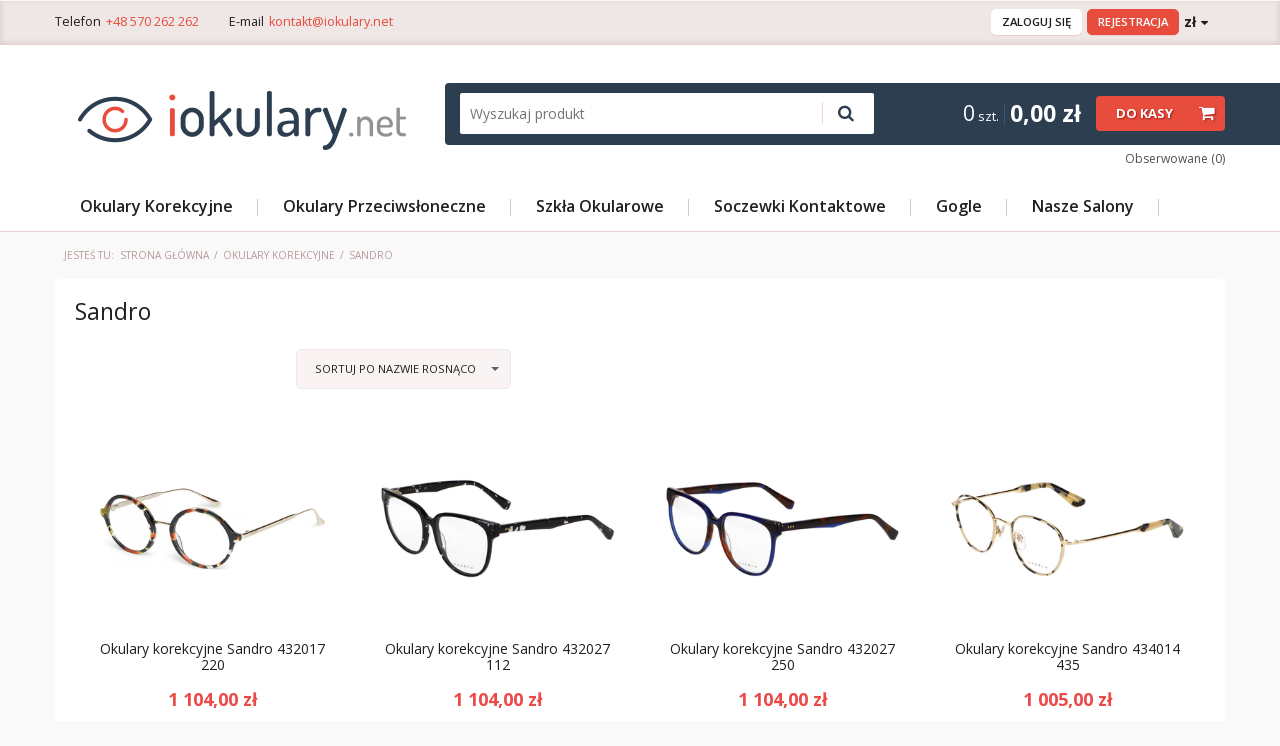

--- FILE ---
content_type: text/html; charset=utf-8
request_url: https://iokulary.net/pol_m_Okulary-Korekcyjne_Sandro-2924.html
body_size: 15712
content:
<!DOCTYPE html>
<html lang="pl" ><head><meta name='viewport' content='user-scalable=no, initial-scale = 1.0, maximum-scale = 1.0, width=device-width'/>  <link href='//fonts.googleapis.com/css?family=Open+Sans:300,400,600,700,800&subset=latin,latin-ext' rel='stylesheet' type='text/css'><meta http-equiv="Content-Type" content="text/html; charset=utf-8"><title>iokulary.net | Sklep iokulary.net</title><meta name="keywords" content="versace, prada, vogue, ray ban, giorgio armani, Dolce Gabbana, Solano, oakley, jaguar"><meta name="description" content="iokulary.net"><link rel="icon" href="/gfx/pol/favicon.ico"><link rel="stylesheet" type="text/css" href="/gfx/pol/style.css.gzip?r=1556097622"><script type="text/javascript" src="/gfx/pol/shop.js.gzip?r=1556097622"></script><meta name="robots" content="index,follow"><meta name="rating" content="general"><meta name="Author" content="Salony Optyczne Fras s.c. iokulary.net na bazie IdoSell (www.idosell.com/shop).">
<!-- Begin partytown html or js -->

<script>partytownConfig = ["gtm_web_worker_active"] </script><script>partytown = {
          lib: "/partytown/",
          resolveUrl: function (url, location, type) {
            if (url.pathname.includes("debug/bootstrap")) {
                  const proxyUrl = new URL(`${location?.origin}/proxy/${url.href}`);
                  return proxyUrl;
              }
            if (url.href.search("proxy") === -1 && type === "script" && url.href.includes("facebook")) {
                const proxyUrl = new URL(`${location?.origin}/proxy/${url.href}`);
                return proxyUrl;
            }
            return url;
          },
          forward: [["dataLayer.push", { preserveBehavior: true }] , ""],
        }; window?.partytownCallback?.();</script><script>const t={preserveBehavior:!1},e=e=>{if("string"==typeof e)return[e,t];const[n,r=t]=e;return[n,{...t,...r}]},n=Object.freeze((t=>{const e=new Set;let n=[];do{Object.getOwnPropertyNames(n).forEach((t=>{"function"==typeof n[t]&&e.add(t)}))}while((n=Object.getPrototypeOf(n))!==Object.prototype);return Array.from(e)})());!function(t,r,o,i,a,s,c,d,l,p,u=t,f){function h(){f||(f=1,"/"==(c=(s.lib||"/~partytown/")+(s.debug?"debug/":""))[0]&&(l=r.querySelectorAll('script[type="text/partytown"]'),i!=t?i.dispatchEvent(new CustomEvent("pt1",{detail:t})):(d=setTimeout(v,1e4),r.addEventListener("pt0",w),a?y(1):o.serviceWorker?o.serviceWorker.register(c+(s.swPath||"partytown-sw.js"),{scope:c}).then((function(t){t.active?y():t.installing&&t.installing.addEventListener("statechange",(function(t){"activated"==t.target.state&&y()}))}),console.error):v())))}function y(e){p=r.createElement(e?"script":"iframe"),t._pttab=Date.now(),e||(p.style.display="block",p.style.width="0",p.style.height="0",p.style.border="0",p.style.visibility="hidden",p.setAttribute("aria-hidden",!0)),p.src=c+"partytown-"+(e?"atomics.js?v=0.10.1":"sandbox-sw.html?"+t._pttab),r.querySelector(s.sandboxParent||"body").appendChild(p)}function v(n,o){for(w(),i==t&&(s.forward||[]).map((function(n){const[r]=e(n);delete t[r.split(".")[0]]})),n=0;n<l.length;n++)(o=r.createElement("script")).innerHTML=l[n].innerHTML,o.nonce=s.nonce,r.head.appendChild(o);p&&p.parentNode.removeChild(p)}function w(){clearTimeout(d)}s=t.partytown||{},i==t&&(s.forward||[]).map((function(r){const[o,{preserveBehavior:i}]=e(r);u=t,o.split(".").map((function(e,r,o){var a;u=u[o[r]]=r+1<o.length?u[o[r]]||(a=o[r+1],n.includes(a)?[]:{}):(()=>{let e=null;if(i){const{methodOrProperty:n,thisObject:r}=((t,e)=>{let n=t;for(let t=0;t<e.length-1;t+=1)n=n[e[t]];return{thisObject:n,methodOrProperty:e.length>0?n[e[e.length-1]]:void 0}})(t,o);"function"==typeof n&&(e=(...t)=>n.apply(r,...t))}return function(){let n;return e&&(n=e(arguments)),(t._ptf=t._ptf||[]).push(o,arguments),n}})()}))})),"complete"==r.readyState?h():(t.addEventListener("DOMContentLoaded",h),t.addEventListener("load",h))}(window,document,navigator,top,window.crossOriginIsolated);</script>

<!-- End partytown html or js -->

<!-- Begin LoginOptions html -->

<style>
#client_new_social .service_item[data-name="service_Apple"]:before, 
#cookie_login_social_more .service_item[data-name="service_Apple"]:before,
.oscop_contact .oscop_login__service[data-service="Apple"]:before {
    display: block;
    height: 2.6rem;
    content: url('/gfx/standards/apple.svg?r=1743165583');
}
.oscop_contact .oscop_login__service[data-service="Apple"]:before {
    height: auto;
    transform: scale(0.8);
}
#client_new_social .service_item[data-name="service_Apple"]:has(img.service_icon):before,
#cookie_login_social_more .service_item[data-name="service_Apple"]:has(img.service_icon):before,
.oscop_contact .oscop_login__service[data-service="Apple"]:has(img.service_icon):before {
    display: none;
}
</style>

<!-- End LoginOptions html -->

<!-- Open Graph -->
<meta property="og:type" content="website"><meta property="og:url" content="https://iokulary.net/pol_m_Okulary-Korekcyjne_Sandro-2924.html
"><meta property="og:title" content="iokulary.net | Sklep iokulary.net"><meta property="og:description" content="iokulary.net"><meta property="og:site_name" content="Salony Optyczne Fras s.c. iokulary.net"><meta property="og:locale" content="pl_PL"><meta property="og:image" content="https://iokulary.net/hpeciai/be656c45dc4b3e21175f11ee0963728f/pol_pl_Okulary-korekcyjne-Sandro-432017-220-89533_1.png"><meta property="og:image:width" content="450"><meta property="og:image:height" content="338">
<!-- End Open Graph -->

<link rel="canonical" href="https://iokulary.net/pol_m_Okulary-Korekcyjne_Sandro-2924.html" />

<link rel="stylesheet" type="text/css" href="/data/designs/6924_7/gfx/pol/custom.css.gzip?r=1594758391">
<!-- Begin additional html or js -->


<!--1|2|1-->
<style>
#paging_setting_top{clear: none;}
div.paging_setting {   clear: both;}
#projector_virtual{text-align:center;}
#projector_virtual > *{text-align:center;}
#projector_virtual > * > *{text-align:center; margin:0 auto;}

#ckdsclmrshtdwn{background:#5ac0f1 !important;}
</style>
<!--19|2|10-->
<meta name="google-site-verification" content="jLBytJUY-PXKhldWtf2PPcX8V8KLI6HvFWRM6UBv1dQ" />
<!--18|2|9| modified: 2025-02-13 23:41:13-->
<meta name="google-site-verification" content="G8B2ajLMq_Oc3S77Kc1IAhTCIbo5pSbwpfQUSWcu3KY" />
<meta name="google-site-verification" content="z021X7FLndv2f1Sh_ulBwUMfyx1LMU_8XaC0xiRdJXI" />
<!--15|2|7-->
<!-- Global site tag (gtag.js) - Google Ads: 1005071368 -->
<script async src="https://www.googletagmanager.com/gtag/js?id=AW-1005071368"></script>
<script>
  window.dataLayer = window.dataLayer || [];
  function gtag(){dataLayer.push(arguments);}
  gtag('js', new Date());

  gtag('config', 'AW-1005071368');
</script>
<!--52|2|30-->
<meta name="facebook-domain-verification" content="g2c9z7bxu6m52bboootoamrsrfepb9" />

<!-- End additional html or js -->
</head><body><div id="container" class="search_page
			
			container" itemscope="itemscope" itemtype="http://schema.org/WebPage"><div id="header_wrapper"><header class="clearfix "><script type="text/javascript" class="ajaxLoad">
    app_shop.vars.currency_format = "###,##0.00";
    app_shop.vars.currency_before_value = false;
    app_shop.vars.currency_space = true;
    app_shop.vars.symbol = "zł";
    app_shop.vars.id= "PLN";
    app_shop.vars.baseurl = "http://iokulary.net/";
    app_shop.vars.sslurl= "https://iokulary.net/";
    app_shop.vars.curr_url= "%2Fpol_m_Okulary-Korekcyjne_Sandro-2924.html";
      

    var currency_decimal_separator = ',';
    var currency_grouping_separator = ' ';

    
    app_shop.vars.blacklist_extension = ["exe","com","swf","js","php"];
    
    app_shop.vars.blacklist_mime = ["application/javascript","application/octet-stream","message/http","text/javascript","application/x-deb","application/x-javascript","application/x-shockwave-flash","application/x-msdownload"];
    
        app_shop.urls.contact = "/contact-pol.html";
    </script><div id="viewType" style="display:none"></div><div id="menu_settings" class=" "><div class="menu_settings_bar container"><div id="top_contact">Telefon<a href="tel:+48570262262">+48 570 262 262</a>E-mail<a href="mailto:kontakt@iokulary.net">kontakt@iokulary.net</a></div><div id="menu_additional"><a href="/login.php" title="">Zaloguj się</a><a href="/client-new.php?register" title="">Rejestracja
                                </a></div><div id="mobile_additional"><a href="/login.php" title="">Logowanie
                        </a><a rel="nofollow" href="/basketedit.php?mode=2" title="">Obserwowane (0)
                        </a></div><div class="open_trigger"><span class="hidden-phone flag_txt">zł</span><div class="menu_settings_wrapper visible-phone"><span class="menu_settings_bar"><span class="menu_settings_barlab">Waluta:</span><span class="menu_settings_barval">zł</span></span><span class="menu_settings_bar"><span class="menu_settings_barlab">Kraj dostawy:</span><span class="menu_settings_barval">Polska</span></span></div><i class="icon-caret-down"></i></div><form action="settings.php" method="post" role="form"><ul><li><div class="form-group"><label for="menu_settings_country">Kraj odbioru zamówienia </label><select class="form-control" name="country" id="menu_settings_country"><option value="1143020016">Austria</option><option value="1143020022">Belgia</option><option value="1143020033">Bułgaria</option><option value="1143020038">Chorwacja</option><option value="1143020041">Czechy</option><option value="1143020042">Dania</option><option value="1143020051">Estonia</option><option value="1143020056">Finlandia</option><option value="1143020057">Francja</option><option value="1143020062">Grecja</option><option value="1143020075">Hiszpania</option><option value="1143020076">Holandia</option><option value="1143020083">Irlandia</option><option value="1143020116">Litwa</option><option value="1143020118">Łotwa</option><option value="1143020117">Luksemburg</option><option value="1143020143">Niemcy</option><option selected value="1143020003">Polska</option><option value="1143020163">Portugalia</option><option value="1143020169">Rumunia</option><option value="1143020182">Słowacja</option><option value="1143020183">Słowenia</option><option value="1143020193">Szwecja</option><option value="1143020217">Węgry</option><option value="1143020220">Włochy</option></select></div><div class="form-group"><label for="menu_settings_curr">Ceny podane w: </label><select class="form-control" name="curr" id="menu_settings_curr"><option value="PLN" selected>zł</option><option value="EUR">EUR (1 zł = 0.2374EUR)
                                                        </option><option value="GBP">GBP (1 zł = 0.2058GBP)
                                                        </option><option value="RUB">₽ (1 zł = 21.692₽)
                                                        </option><option value="SEK">SEK (1 zł = 2.505SEK)
                                                        </option><option value="CZK">CZK (1 zł = 5.777CZK)
                                                        </option></select></div></li><li class="buttons"><button class="btn-small" type="submit">
                                Zastosuj zmiany
                            </button></li></ul></form></div></div><div id="logo" data-align="a#css" class="col-lg-4 col-md-3 col-sm-3 col-xs-12  align_row" data-bg="/data/gfx/mask/pol/top_2_big.jpg"><a href="/" target="_self"><img src="/data/gfx/mask/pol/logo_2_big.png" alt="" width="348" height="76"></a></div><form action="search.php" method="get" id="menu_search" class="col-md-5 col-xs-12"><div><input id="menu_search_text" type="text" name="text" class="catcomplete" placeholder="Wyszukaj produkt"></div><button type="submit"><i class="icon-search"></i></button><a href="/searching.php" title=""></a></form><script type="application/ld+json">
        {
          "@context": "http://schema.org",
          "@type": "WebSite",
          "url": "http://iokulary.net/",
          "potentialAction": {
            "@type": "SearchAction",
            "target": "http://iokulary.net/search.php?text={search_term_string}",
            "query-input": "required name=search_term_string"
          }
        }
        </script><div id="menu_basket" class="col-md-3 empty_bsket"><span class="hidden-phone">0<small> szt.</small></span><strong class="hidden-phone">0,00 zł</strong><a href="/basketedit.php?mode=1"><span class="hidden-phone">Do kasy</span></a><div><a class="wishes_link link" href="/basketedit.php?mode=2" rel="nofollow" title=""><span class="hidden-phone">Obserwowane (0)</span></a></div></div><div id="menu_categories" class="clearfix dl-menuwrapper"><ul id="mobile_menu"><li><a href="/categories.php" class="mobile_menu dl-trigger"><i class="icon-reorder"></i></a></li></ul><ul class="dl-menu"><li><a  href="/pol_m_Okulary-Korekcyjne-727.html" target="_self" title="Okulary Korekcyjne" >Okulary Korekcyjne</a><ul class="dl-submenu"><li><a href="/pol_m_Okulary-Korekcyjne_Damskie-732.html" class="level_2 toggle" target="_self">Damskie</a><ul class="dl-submenu"><li><a href="/pol_m_Okulary-Korekcyjne_Damskie_Alain-Mikli-2161.html" target="_self">Alain Mikli</a></li><li><a href="/pol_m_Okulary-Korekcyjne_Damskie_Armani-Exchange-2105.html" target="_self">Armani Exchange</a></li><li><a href="/pol_m_Okulary-Korekcyjne_Damskie_Anne-Marii-1795.html" target="_self">Anne Marii</a></li><li><a href="/pol_m_Okulary-Korekcyjne_Damskie_Arnette-1706.html" target="_self">Arnette</a></li><li><a href="/pol_m_Okulary-Korekcyjne_Damskie_Benetton-2668.html" target="_self">Benetton</a></li><li><a href="/pol_m_Okulary-Korekcyjne_Damskie_Bogner-2627.html" target="_self">Bogner</a></li><li><a href="/pol_m_Okulary-Korekcyjne_Damskie_Burberry-1617.html" target="_self">Burberry</a></li><li><a href="/pol_m_Okulary-Korekcyjne_Damskie_Carrera-782.html" target="_self">Carrera</a></li><li><a href="/pol_m_Okulary-Korekcyjne_Damskie_Coach-2587.html" target="_self">Coach </a></li><li><a href="/pol_m_Okulary-Korekcyjne_Damskie_Chloe-2146.html" target="_self">Chloé</a></li><li><a href="/pol_m_Okulary-Korekcyjne_Damskie_Dior-1531.html" target="_self">Dior</a></li><li><a href="/pol_m_Okulary-Korekcyjne_Damskie_Dolce-Gabbana-784.html" target="_self">Dolce & Gabbana</a></li><li><a href="/pol_m_Okulary-Korekcyjne_Damskie_Emporio-Armani-753.html" target="_self">Emporio Armani</a></li><li><a href="/pol_m_Okulary-Korekcyjne_Damskie_Fendi-2222.html" target="_self">Fendi</a></li><li><a href="/pol_m_Okulary-Korekcyjne_Damskie_Giorgio-Armani-969.html" target="_self">Giorgio Armani</a></li><li><a href="/pol_m_Okulary-Korekcyjne_Damskie_Jimmy-Choo-2368.html" target="_self">Jimmy Choo</a></li><li><a href="/pol_m_Okulary-Korekcyjne_Damskie_JOOP-972.html" target="_self">JOOP!</a></li><li><a href="/pol_m_Okulary-Korekcyjne_Damskie_Love-Moschino-2209.html" target="_self">Love Moschino</a></li><li><a href="/pol_m_Okulary-Korekcyjne_Damskie_Marc-Jacobs-977.html" target="_self">Marc Jacobs</a></li><li><a href="/pol_m_Okulary-Korekcyjne_Damskie_Max-Mara-978.html" target="_self">Max Mara</a></li><li><a href="/pol_m_Okulary-Korekcyjne_Damskie_Menrad-787.html" target="_self">Menrad</a></li><li><a href="/pol_m_Okulary-Korekcyjne_Damskie_Michael-Kors-1015.html" target="_self">Michael Kors</a></li><li><a href="/pol_m_Okulary-Korekcyjne_Damskie_Miu-Miu-1726.html" target="_self">Miu Miu</a></li><li><a href="/pol_m_Okulary-Korekcyjne_Damskie_Morgan-979.html" target="_self">Morgan</a></li><li><a href="/pol_m_Okulary-Korekcyjne_Damskie_Moschino-2075.html" target="_self">Moschino</a></li><li><a href="/pol_m_Okulary-Korekcyjne_Damskie_Oakley-974.html" target="_self">Oakley</a></li><li><a href="/pol_m_Okulary-Korekcyjne_Damskie_O-Rodenstock-Young-2005.html" target="_self">O Rodenstock Young</a></li><li><a href="/pol_m_Okulary-Korekcyjne_Damskie_Polaroid-1474.html" target="_self">Polaroid</a></li><li><a href="/pol_m_Okulary-Korekcyjne_Damskie_Porsche-Design-2055.html" target="_self">Porsche Design</a></li><li><a href="/pol_m_Okulary-Korekcyjne_Damskie_Persol-1425.html" target="_self">Persol</a></li><li><a href="/pol_m_Okulary-Korekcyjne_Damskie_Prada-750.html" target="_self">Prada</a></li><li><a href="/pol_m_Okulary-Korekcyjne_Damskie_Ralph-Lauren-1024.html" target="_self">Ralph Lauren</a></li><li><a href="/pol_m_Okulary-Korekcyjne_Damskie_Ralph-by-Ralph-Lauren-2187.html" target="_self">Ralph by Ralph Lauren</a></li><li><a href="/pol_m_Okulary-Korekcyjne_Damskie_Ray-Ban-747.html" target="_self">Ray Ban</a></li><li><a href="/pol_m_Okulary-Korekcyjne_Damskie_Rodenstock-2004.html" target="_self">Rodenstock</a></li><li><a href="/pol_m_Okulary-Korekcyjne_Damskie_Solano-751.html" target="_self">Solano</a></li><li><a href="/pol_m_Okulary-Korekcyjne_Damskie_Solano-Sport-Clip-On-1830.html" target="_self">Solano Sport Clip-On</a></li><li><a href="/pol_m_Okulary-Korekcyjne_Damskie_Versace-749.html" target="_self">Versace</a></li><li><a href="/pol_m_Okulary-Korekcyjne_Damskie_Vogue-748.html" target="_self">Vogue</a></li><li><a href="/pol_m_Okulary-Korekcyjne_Damskie_Steppers-1939.html" target="_self">Steppers</a></li><li><a href="/pol_m_Okulary-Korekcyjne_Damskie_Tommy-Hilfiger-1413.html" target="_self">Tommy Hilfiger</a></li><li><a href="/pol_m_Okulary-Korekcyjne_Damskie_Tory-Burch-2576.html" target="_self">Tory Burch</a></li><li><a href="/pol_m_Okulary-Korekcyjne_Damskie_Marc-by-Marc-Jacobs-1433.html" target="_self">Marc by Marc Jacobs</a></li><li><a href="/pol_m_Okulary-Korekcyjne_Damskie_Optimax-2516.html" target="_self">Optimax</a></li><li><a href="/pol_m_Okulary-Korekcyjne_Damskie_Jens-Hagen-2517.html" target="_self">Jens Hagen</a></li><li><a href="/pol_m_Okulary-Korekcyjne_Damskie_Sandro-2915.html" target="_self">Sandro</a></li><li><a href="/pol_m_Okulary-Korekcyjne_Damskie_Belutti-2959.html" target="_self">Belutti</a></li><li><a href="/pol_m_Okulary-Korekcyjne_Damskie_Scotch-Soda-3003.html" target="_self">Scotch & Soda</a></li><li><a href="/pol_m_Okulary-Korekcyjne_Damskie_Seventh-Street-3235.html" target="_self">Seventh Street</a></li><li><a href="/pol_m_Okulary-Korekcyjne_Damskie_Carolina-Herrera-3279.html" target="_self">Carolina Herrera</a></li><li><a href="/pol_m_Okulary-Korekcyjne_Damskie_Dsquared2-3367.html" target="_self">Dsquared2</a></li><li><a href="/pol_m_Okulary-Korekcyjne_Damskie_Fossil-3411.html" target="_self">Fossil</a></li><li><a href="/pol_m_Okulary-Korekcyjne_Damskie_Isabel-Marant-3455.html" target="_self">Isabel Marant</a></li><li><a href="/pol_m_Okulary-Korekcyjne_Damskie_Juicy-Couture-3499.html" target="_self">Juicy Couture</a></li><li><a href="/pol_m_Okulary-Korekcyjne_Damskie_Kate-Spade-3550.html" target="_self">Kate Spade</a></li><li><a href="/pol_m_Okulary-Korekcyjne_Damskie_Under-Armour-3682.html" target="_self">Under Armour</a></li><li><a href="/pol_m_Okulary-Korekcyjne_Damskie_BOSS-3730.html" target="_self">BOSS</a></li><li><a href="/pol_m_Okulary-Korekcyjne_Damskie_Hugo-3774.html" target="_self">Hugo</a></li><li><a href="/pol_m_Okulary-Korekcyjne_Damskie_Pierre-Cardin-3825.html" target="_self">Pierre Cardin</a></li><li><a href="/pol_m_Okulary-Korekcyjne_Damskie_Civetta-4004.html" target="_self">Civetta</a></li><li><a href="/pol_m_Okulary-Korekcyjne_Damskie_Gucci-5289.html" target="_self">Gucci</a></li><li><a href="/pol_m_Okulary-Korekcyjne_Damskie_Balenciaga-5323.html" target="_self">Balenciaga</a></li><li><a href="/pol_m_Okulary-Korekcyjne_Damskie_Bottega-Veneta-5367.html" target="_self">Bottega Veneta</a></li><li><a href="/pol_m_Okulary-Korekcyjne_Damskie_Saint-Laurent-5455.html" target="_self">Saint Laurent</a></li><li><a href="/pol_m_Okulary-Korekcyjne_Damskie_Swarovski-5485.html" target="_self">Swarovski</a></li></ul></li><li><a href="/pol_m_Okulary-Korekcyjne_Meskie-733.html" class="level_2 toggle" target="_self">Męskie</a><ul class="dl-submenu"><li><a href="/pol_m_Okulary-Korekcyjne_Meskie_Armani-Exchange-2106.html" target="_self">Armani Exchange</a></li><li><a href="/pol_m_Okulary-Korekcyjne_Meskie_Arnette-966.html" target="_self">Arnette</a></li><li><a href="/pol_m_Okulary-Korekcyjne_Meskie_Benetton-2669.html" target="_self">Benetton</a></li><li><a href="/pol_m_Okulary-Korekcyjne_Meskie_Burberry-1618.html" target="_self">Burberry</a></li><li><a href="/pol_m_Okulary-Korekcyjne_Meskie_Carrera-1378.html" target="_self">Carrera</a></li><li><a href="/pol_m_Okulary-Korekcyjne_Meskie_Coach-2610.html" target="_self">Coach </a></li><li><a href="/pol_m_Okulary-Korekcyjne_Meskie_Dolce-Gabbana-789.html" target="_self">Dolce & Gabbana</a></li><li><a href="/pol_m_Okulary-Korekcyjne_Meskie_Emporio-Armani-788.html" target="_self">Emporio Armani</a></li><li><a href="/pol_m_Okulary-Korekcyjne_Meskie_Fendi-2225.html" target="_self">Fendi</a></li><li><a href="/pol_m_Okulary-Korekcyjne_Meskie_Giorgio-Armani-970.html" target="_self">Giorgio Armani</a></li><li><a href="/pol_m_Okulary-Korekcyjne_Meskie_Jaguar-971.html" target="_self">Jaguar</a></li><li><a href="/pol_m_Okulary-Korekcyjne_Meskie_Levis-2392.html" target="_self">Levis</a></li><li><a href="/pol_m_Okulary-Korekcyjne_Meskie_Marc-Jacobs-2267.html" target="_self">Marc Jacobs</a></li><li><a href="/pol_m_Okulary-Korekcyjne_Meskie_Oakley-998.html" target="_self">Oakley</a></li><li><a href="/pol_m_Okulary-Korekcyjne_Meskie_O-Rodenstock-Young-2007.html" target="_self">O Rodenstock Young</a></li><li><a href="/pol_m_Okulary-Korekcyjne_Meskie_Polaroid-1471.html" target="_self">Polaroid</a></li><li><a href="/pol_m_Okulary-Korekcyjne_Meskie_Polo-Ralph-Lauren-1021.html" target="_self">Polo Ralph Lauren</a></li><li><a href="/pol_m_Okulary-Korekcyjne_Meskie_Persol-881.html" target="_self">Persol</a></li><li><a href="/pol_m_Okulary-Korekcyjne_Meskie_Porsche-Design-744.html" target="_self">Porsche Design</a></li><li><a href="/pol_m_Okulary-Korekcyjne_Meskie_Prada-962.html" target="_self">Prada</a></li><li><a href="/pol_m_Okulary-Korekcyjne_Meskie_Prada-Sport-874.html" target="_self">Prada Sport</a></li><li><a href="/pol_m_Okulary-Korekcyjne_Meskie_Ralph-Lauren-1018.html" target="_self">Ralph Lauren</a></li><li><a href="/pol_m_Okulary-Korekcyjne_Meskie_Ray-Ban-781.html" target="_self">Ray Ban</a></li><li><a href="/pol_m_Okulary-Korekcyjne_Meskie_Rodenstock-2006.html" target="_self">Rodenstock</a></li><li><a href="/pol_m_Okulary-Korekcyjne_Meskie_Solano-983.html" target="_self">Solano</a></li><li><a href="/pol_m_Okulary-Korekcyjne_Meskie_Solano-Sport-Clip-On-1820.html" target="_self">Solano Sport Clip-On</a></li><li><a href="/pol_m_Okulary-Korekcyjne_Meskie_Tommy-Hilfiger-1415.html" target="_self">Tommy Hilfiger</a></li><li><a href="/pol_m_Okulary-Korekcyjne_Meskie_Versace-986.html" target="_self">Versace</a></li><li><a href="/pol_m_Okulary-Korekcyjne_Meskie_Vogue-987.html" target="_self">Vogue</a></li><li><a href="/pol_m_Okulary-Korekcyjne_Meskie_Jens-Hagen-2521.html" target="_self">Jens Hagen</a></li><li><a href="/pol_m_Okulary-Korekcyjne_Meskie_Hackett-2715.html" target="_self">Hackett</a></li><li><a href="/pol_m_Okulary-Korekcyjne_Meskie_Belutti-2960.html" target="_self">Belutti</a></li><li><a href="/pol_m_Okulary-Korekcyjne_Meskie_Scotch-Soda-3004.html" target="_self">Scotch & Soda</a></li><li><a href="/pol_m_Okulary-Korekcyjne_Meskie_Seventh-Street-3236.html" target="_self">Seventh Street</a></li><li><a href="/pol_m_Okulary-Korekcyjne_Meskie_Dsquared2-3368.html" target="_self">Dsquared2</a></li><li><a href="/pol_m_Okulary-Korekcyjne_Meskie_Under-Armour-3683.html" target="_self">Under Armour</a></li><li><a href="/pol_m_Okulary-Korekcyjne_Meskie_BOSS-3731.html" target="_self">BOSS</a></li><li><a href="/pol_m_Okulary-Korekcyjne_Meskie_Hugo-3775.html" target="_self">Hugo</a></li><li><a href="/pol_m_Okulary-Korekcyjne_Meskie_Pierre-Cardin-3826.html" target="_self">Pierre Cardin</a></li><li><a href="/pol_m_Okulary-Korekcyjne_Meskie_Moiss-3961.html" target="_self">Moiss</a></li><li><a href="/pol_m_Okulary-Korekcyjne_Meskie_Civetta-4005.html" target="_self">Civetta</a></li><li><a href="/pol_m_Okulary-Korekcyjne_Meskie_David-Beckham-4401.html" target="_self">David Beckham</a></li><li><a href="/pol_m_Okulary-Korekcyjne_Meskie_Gucci-5290.html" target="_self">Gucci</a></li><li><a href="/pol_m_Okulary-Korekcyjne_Meskie_Bottega-Veneta-5368.html" target="_self">Bottega Veneta</a></li><li><a href="/pol_m_Okulary-Korekcyjne_Meskie_Saint-Laurent-5456.html" target="_self">Saint Laurent</a></li><li><a href="/pol_m_Okulary-Korekcyjne_Meskie_Miraflex-5544.html" target="_self">Miraflex</a></li><li><a href="/pol_m_Okulary-Korekcyjne_Meskie_Ferrari-Scuderia-5632.html" target="_self">Ferrari Scuderia</a></li><li><a href="/pol_m_Okulary-Korekcyjne_Meskie_Michael-Kors-6754.html" target="_self">Michael Kors</a></li></ul></li><li><a href="/pol_m_Okulary-Korekcyjne_Unisex-734.html" class="level_2 toggle" target="_self">Unisex</a><ul class="dl-submenu"><li><a href="/pol_m_Okulary-Korekcyjne_Unisex_Arnette-967.html" target="_self">Arnette</a></li><li><a href="/pol_m_Okulary-Korekcyjne_Unisex_Oakley-980.html" target="_self">Oakley</a></li><li><a href="/pol_m_Okulary-Korekcyjne_Unisex_Persol-1108.html" target="_self">Persol</a></li><li><a href="/pol_m_Okulary-Korekcyjne_Unisex_Polo-Ralph-Lauren-1789.html" target="_self">Polo Ralph Lauren</a></li><li><a href="/pol_m_Okulary-Korekcyjne_Unisex_Porsche-Design-758.html" target="_self">Porsche Design</a></li><li><a href="/pol_m_Okulary-Korekcyjne_Unisex_Ray-Ban-961.html" target="_self">Ray Ban</a></li><li><a href="/pol_m_Okulary-Korekcyjne_Unisex_Rodenstock-2008.html" target="_self">Rodenstock</a></li><li><a href="/pol_m_Okulary-Korekcyjne_Unisex_O-Rodenstock-Young-2009.html" target="_self">O Rodenstock Young</a></li><li><a href="/pol_m_Okulary-Korekcyjne_Unisex_Solano-884.html" target="_self">Solano</a></li><li><a href="/pol_m_Okulary-Korekcyjne_Unisex_Marc-by-Marc-Jacobs-1376.html" target="_self">Marc by Marc Jacobs</a></li><li><a href="/pol_m_Okulary-Korekcyjne_Unisex_Jens-Hagen-2525.html" target="_self">Jens Hagen</a></li><li><a href="/pol_m_Okulary-Korekcyjne_Unisex_Belutti-2961.html" target="_self">Belutti</a></li><li><a href="/pol_m_Okulary-Korekcyjne_Unisex_Under-Armour-3684.html" target="_self">Under Armour</a></li><li><a href="/pol_m_Okulary-Korekcyjne_Unisex_Vogue-3715.html" target="_self">Vogue</a></li><li><a href="/pol_m_Okulary-Korekcyjne_Unisex_Polaroid-3858.html" target="_self">Polaroid</a></li><li><a href="/pol_m_Okulary-Korekcyjne_Unisex_Civetta-4006.html" target="_self">Civetta</a></li></ul></li><li><a href="/pol_m_Okulary-Korekcyjne_Dla-Dzieci-735.html" class="level_2 toggle" target="_self">Dla Dzieci</a><ul class="dl-submenu"><li><a href="/pol_m_Okulary-Korekcyjne_Dla-Dzieci_Anne-Marii-2345.html" target="_self">Anne Marii</a></li><li><a href="/pol_m_Okulary-Korekcyjne_Dla-Dzieci_Carrera-2406.html" target="_self">Carrera</a></li><li><a href="/pol_m_Okulary-Korekcyjne_Dla-Dzieci_Ray-Ban-765.html" target="_self">Ray Ban</a></li><li><a href="/pol_m_Okulary-Korekcyjne_Dla-Dzieci_Solano-790.html" target="_self">Solano</a></li><li><a href="/pol_m_Okulary-Korekcyjne_Dla-Dzieci_Vogue-783.html" target="_self">Vogue</a></li><li><a href="/pol_m_Okulary-Korekcyjne_Dla-Dzieci_Polo-Ralph-Lauren-1785.html" target="_self">Polo Ralph Lauren</a></li><li><a href="/pol_m_Okulary-Korekcyjne_Dla-Dzieci_Cube-2528.html" target="_self">Cube</a></li><li><a href="/pol_m_Okulary-Korekcyjne_Dla-Dzieci_Belutti-2962.html" target="_self">Belutti</a></li><li><a href="/pol_m_Okulary-Korekcyjne_Dla-Dzieci_Seventh-Street-3238.html" target="_self">Seventh Street</a></li><li><a href="/pol_m_Okulary-Korekcyjne_Dla-Dzieci_Under-Armour-3685.html" target="_self">Under Armour</a></li><li><a href="/pol_m_Okulary-Korekcyjne_Dla-Dzieci_BOSS-3733.html" target="_self">BOSS</a></li><li><a href="/pol_m_Okulary-Korekcyjne_Dla-Dzieci_Miraflex-5546.html" target="_self">Miraflex</a></li></ul></li></ul></li><li><a  href="/pol_m_Okulary-Przeciwsloneczne-728.html" target="_self" title="Okulary Przeciwsłoneczne" >Okulary Przeciwsłoneczne</a><ul class="dl-submenu"><li><a href="/pol_m_Okulary-Przeciwsloneczne_Damskie-736.html" class="level_2 toggle" target="_self">Damskie</a><ul class="dl-submenu"><li><a href="/pol_m_Okulary-Przeciwsloneczne_Damskie_Armani-Exchange-2108.html" target="_self">Armani Exchange</a></li><li><a href="/pol_m_Okulary-Przeciwsloneczne_Damskie_Anne-Marii-1804.html" target="_self">Anne Marii</a></li><li><a href="/pol_m_Okulary-Przeciwsloneczne_Damskie_Bogner-2646.html" target="_self">Bogner</a></li><li><a href="/pol_m_Okulary-Przeciwsloneczne_Damskie_Carrera-1324.html" target="_self">Carrera</a></li><li><a href="/pol_m_Okulary-Przeciwsloneczne_Damskie_Coach-2599.html" target="_self">Coach </a></li><li><a href="/pol_m_Okulary-Przeciwsloneczne_Damskie_Chloe-1397.html" target="_self">Chloé </a></li><li><a href="/pol_m_Okulary-Przeciwsloneczne_Damskie_Dolce-Gabbana-878.html" target="_self">Dolce & Gabbana</a></li><li><a href="/pol_m_Okulary-Przeciwsloneczne_Damskie_Dior-1404.html" target="_self">Dior</a></li><li><a href="/pol_m_Okulary-Przeciwsloneczne_Damskie_Emporio-Armani-763.html" target="_self">Emporio Armani</a></li><li><a href="/pol_m_Okulary-Przeciwsloneczne_Damskie_Giorgio-Armani-764.html" target="_self">Giorgio Armani</a></li><li><a href="/pol_m_Okulary-Przeciwsloneczne_Damskie_Gucci-1500.html" target="_self">Gucci</a></li><li><a href="/pol_m_Okulary-Przeciwsloneczne_Damskie_Jimmy-Choo-2359.html" target="_self">Jimmy Choo</a></li><li><a href="/pol_m_Okulary-Przeciwsloneczne_Damskie_Marc-Jacobs-1036.html" target="_self">Marc Jacobs</a></li><li><a href="/pol_m_Okulary-Przeciwsloneczne_Damskie_Max-Mara-1408.html" target="_self">Max Mara</a></li><li><a href="/pol_m_Okulary-Przeciwsloneczne_Damskie_Michael-Kors-1033.html" target="_self">Michael Kors</a></li><li><a href="/pol_m_Okulary-Przeciwsloneczne_Damskie_Miu-Miu-1742.html" target="_self">Miu Miu</a></li><li><a href="/pol_m_Okulary-Przeciwsloneczne_Damskie_Love-Moschino-2276.html" target="_self">Love Moschino</a></li><li><a href="/pol_m_Okulary-Przeciwsloneczne_Damskie_Oakley-1027.html" target="_self">Oakley</a></li><li><a href="/pol_m_Okulary-Przeciwsloneczne_Damskie_Persol-1490.html" target="_self">Persol</a></li><li><a href="/pol_m_Okulary-Przeciwsloneczne_Damskie_Polaroid-876.html" target="_self">Polaroid</a></li><li><a href="/pol_m_Okulary-Przeciwsloneczne_Damskie_Polar-Vision-2453.html" target="_self">Polar Vision</a></li><li><a href="/pol_m_Okulary-Przeciwsloneczne_Damskie_Porsche-Design-1103.html" target="_self">Porsche Design</a></li><li><a href="/pol_m_Okulary-Przeciwsloneczne_Damskie_Prada-759.html" target="_self">Prada</a></li><li><a href="/pol_m_Okulary-Przeciwsloneczne_Damskie_Ralph-by-Ralph-Lauren-2189.html" target="_self">Ralph by Ralph Lauren</a></li><li><a href="/pol_m_Okulary-Przeciwsloneczne_Damskie_Ray-Ban-756.html" target="_self">Ray Ban</a></li><li><a href="/pol_m_Okulary-Przeciwsloneczne_Damskie_Versace-757.html" target="_self">Versace</a></li><li><a href="/pol_m_Okulary-Przeciwsloneczne_Damskie_Solano-755.html" target="_self">Solano</a></li><li><a href="/pol_m_Okulary-Przeciwsloneczne_Damskie_Solano-Sport-1417.html" target="_self">Solano Sport</a></li><li><a href="/pol_m_Okulary-Przeciwsloneczne_Damskie_Vogue-760.html" target="_self">Vogue</a></li><li><a href="/pol_m_Okulary-Przeciwsloneczne_Damskie_Moschino-2120.html" target="_self">Moschino</a></li><li><a href="/pol_m_Okulary-Przeciwsloneczne_Damskie_Sandro-2919.html" target="_self">Sandro</a></li><li><a href="/pol_m_Okulary-Przeciwsloneczne_Damskie_Belutti-2963.html" target="_self">Belutti</a></li><li><a href="/pol_m_Okulary-Przeciwsloneczne_Damskie_Carolina-Herrera-3283.html" target="_self">Carolina Herrera</a></li><li><a href="/pol_m_Okulary-Przeciwsloneczne_Damskie_Chiara-Ferragni-3327.html" target="_self">Chiara Ferragni</a></li><li><a href="/pol_m_Okulary-Przeciwsloneczne_Damskie_Dsquared2-3371.html" target="_self">Dsquared2</a></li><li><a href="/pol_m_Okulary-Przeciwsloneczne_Damskie_Fossil-3415.html" target="_self">Fossil</a></li><li><a href="/pol_m_Okulary-Przeciwsloneczne_Damskie_Isabel-Marant-3459.html" target="_self">Isabel Marant</a></li><li><a href="/pol_m_Okulary-Przeciwsloneczne_Damskie_Kate-Spade-3554.html" target="_self">Kate Spade</a></li><li><a href="/pol_m_Okulary-Przeciwsloneczne_Damskie_M-Missoni-3598.html" target="_self">M Missoni</a></li><li><a href="/pol_m_Okulary-Przeciwsloneczne_Damskie_Under-Armour-3686.html" target="_self">Under Armour</a></li><li><a href="/pol_m_Okulary-Przeciwsloneczne_Damskie_BOSS-3734.html" target="_self">BOSS</a></li><li><a href="/pol_m_Okulary-Przeciwsloneczne_Damskie_Hugo-3778.html" target="_self">Hugo</a></li><li><a href="/pol_m_Okulary-Przeciwsloneczne_Damskie_Fendal-4140.html" target="_self">Fendal</a></li><li><a href="/pol_m_Okulary-Przeciwsloneczne_Damskie_VOKA-Sunglasses-4184.html" target="_self">VOKA Sunglasses</a></li><li><a href="/pol_m_Okulary-Przeciwsloneczne_Damskie_Balenciaga-5327.html" target="_self">Balenciaga</a></li><li><a href="/pol_m_Okulary-Przeciwsloneczne_Damskie_Bottega-Veneta-5371.html" target="_self">Bottega Veneta</a></li><li><a href="/pol_m_Okulary-Przeciwsloneczne_Damskie_Chloe-5408.html" target="_self">Chloé</a></li><li><a href="/pol_m_Okulary-Przeciwsloneczne_Damskie_Saint-Laurent-5423.html" target="_self">Saint Laurent</a></li><li><a href="/pol_m_Okulary-Przeciwsloneczne_Damskie_Swarovski-5489.html" target="_self">Swarovski</a></li><li><a href="/pol_m_Okulary-Przeciwsloneczne_Damskie_Furla-6759.html" target="_self">Furla</a></li></ul></li><li><a href="/pol_m_Okulary-Przeciwsloneczne_Meskie-737.html" class="level_2 toggle" target="_self">Męskie</a><ul class="dl-submenu"><li><a href="/pol_m_Okulary-Przeciwsloneczne_Meskie_Armani-Exchange-2109.html" target="_self">Armani Exchange</a></li><li><a href="/pol_m_Okulary-Przeciwsloneczne_Meskie_Arnette-791.html" target="_self">Arnette</a></li><li><a href="/pol_m_Okulary-Przeciwsloneczne_Meskie_Burberry-1620.html" target="_self">Burberry</a></li><li><a href="/pol_m_Okulary-Przeciwsloneczne_Meskie_Carrera-1915.html" target="_self">Carrera</a></li><li><a href="/pol_m_Okulary-Przeciwsloneczne_Meskie_Dolce-Gabbana-879.html" target="_self">Dolce & Gabbana</a></li><li><a href="/pol_m_Okulary-Przeciwsloneczne_Meskie_Emporio-Armani-1008.html" target="_self">Emporio Armani</a></li><li><a href="/pol_m_Okulary-Przeciwsloneczne_Meskie_Fendi-2231.html" target="_self">Fendi</a></li><li><a href="/pol_m_Okulary-Przeciwsloneczne_Meskie_Giorgio-Armani-1047.html" target="_self">Giorgio Armani</a></li><li><a href="/pol_m_Okulary-Przeciwsloneczne_Meskie_Oakley-786.html" target="_self">Oakley</a></li><li><a href="/pol_m_Okulary-Przeciwsloneczne_Meskie_Persol-997.html" target="_self">Persol</a></li><li><a href="/pol_m_Okulary-Przeciwsloneczne_Meskie_Polaroid-877.html" target="_self">Polaroid</a></li><li><a href="/pol_m_Okulary-Przeciwsloneczne_Meskie_Polo-Ralph-Lauren-1045.html" target="_self">Polo Ralph Lauren</a></li><li><a href="/pol_m_Okulary-Przeciwsloneczne_Meskie_Porsche-Design-743.html" target="_self">Porsche Design</a></li><li><a href="/pol_m_Okulary-Przeciwsloneczne_Meskie_Prada-883.html" target="_self">Prada</a></li><li><a href="/pol_m_Okulary-Przeciwsloneczne_Meskie_Prada-Sport-1469.html" target="_self">Prada Sport</a></li><li><a href="/pol_m_Okulary-Przeciwsloneczne_Meskie_Ray-Ban-745.html" target="_self">Ray Ban</a></li><li><a href="/pol_m_Okulary-Przeciwsloneczne_Meskie_Solano-1001.html" target="_self">Solano</a></li><li><a href="/pol_m_Okulary-Przeciwsloneczne_Meskie_Solano-Sport-1418.html" target="_self">Solano Sport</a></li><li><a href="/pol_m_Okulary-Przeciwsloneczne_Meskie_Versace-1012.html" target="_self">Versace</a></li><li><a href="/pol_m_Okulary-Przeciwsloneczne_Meskie_Vogue-1013.html" target="_self">Vogue</a></li><li><a href="/pol_m_Okulary-Przeciwsloneczne_Meskie_Gucci-1499.html" target="_self">Gucci</a></li><li><a href="/pol_m_Okulary-Przeciwsloneczne_Meskie_Tommy-Hilfiger-1513.html" target="_self">Tommy Hilfiger</a></li><li><a href="/pol_m_Okulary-Przeciwsloneczne_Meskie_Polar-Vision-2511.html" target="_self">Polar Vision</a></li><li><a href="/pol_m_Okulary-Przeciwsloneczne_Meskie_Sandro-2920.html" target="_self">Sandro</a></li><li><a href="/pol_m_Okulary-Przeciwsloneczne_Meskie_Belutti-2964.html" target="_self">Belutti</a></li><li><a href="/pol_m_Okulary-Przeciwsloneczne_Meskie_Seventh-Street-3240.html" target="_self">Seventh Street</a></li><li><a href="/pol_m_Okulary-Przeciwsloneczne_Meskie_Dsquared2-3372.html" target="_self">Dsquared2</a></li><li><a href="/pol_m_Okulary-Przeciwsloneczne_Meskie_Under-Armour-3687.html" target="_self">Under Armour</a></li><li><a href="/pol_m_Okulary-Przeciwsloneczne_Meskie_BOSS-3735.html" target="_self">BOSS</a></li><li><a href="/pol_m_Okulary-Przeciwsloneczne_Meskie_Hugo-3779.html" target="_self">Hugo</a></li><li><a href="/pol_m_Okulary-Przeciwsloneczne_Meskie_Civetta-4009.html" target="_self">Civetta</a></li><li><a href="/pol_m_Okulary-Przeciwsloneczne_Meskie_Fendal-4141.html" target="_self">Fendal</a></li><li><a href="/pol_m_Okulary-Przeciwsloneczne_Meskie_VOKA-Sunglasses-4185.html" target="_self">VOKA Sunglasses</a></li><li><a href="/pol_m_Okulary-Przeciwsloneczne_Meskie_David-Beckham-4405.html" target="_self">David Beckham</a></li><li><a href="/pol_m_Okulary-Przeciwsloneczne_Meskie_Balenciaga-5328.html" target="_self">Balenciaga</a></li><li><a href="/pol_m_Okulary-Przeciwsloneczne_Meskie_Saint-Laurent-5424.html" target="_self">Saint Laurent</a></li></ul></li><li><a href="/pol_m_Okulary-Przeciwsloneczne_Unisex-738.html" class="level_2 toggle" target="_self">Unisex</a><ul class="dl-submenu"><li><a href="/pol_m_Okulary-Przeciwsloneczne_Unisex_Armani-Exchange-2110.html" target="_self">Armani Exchange</a></li><li><a href="/pol_m_Okulary-Przeciwsloneczne_Unisex_Oakley-1028.html" target="_self">Oakley</a></li><li><a href="/pol_m_Okulary-Przeciwsloneczne_Unisex_Persol-1691.html" target="_self">Persol</a></li><li><a href="/pol_m_Okulary-Przeciwsloneczne_Unisex_Polaroid-875.html" target="_self">Polaroid</a></li><li><a href="/pol_m_Okulary-Przeciwsloneczne_Unisex_Porsche-Design-1084.html" target="_self">Porsche Design</a></li><li><a href="/pol_m_Okulary-Przeciwsloneczne_Unisex_Ray-Ban-773.html" target="_self">Ray Ban</a></li><li><a href="/pol_m_Okulary-Przeciwsloneczne_Unisex_Solano-785.html" target="_self">Solano</a></li><li><a href="/pol_m_Okulary-Przeciwsloneczne_Unisex_Solano-Sport-1464.html" target="_self">Solano Sport</a></li><li><a href="/pol_m_Okulary-Przeciwsloneczne_Unisex_Carrera-1409.html" target="_self">Carrera</a></li><li><a href="/pol_m_Okulary-Przeciwsloneczne_Unisex_Emporio-Armani-1511.html" target="_self">Emporio Armani</a></li><li><a href="/pol_m_Okulary-Przeciwsloneczne_Unisex_Versace-1871.html" target="_self">Versace</a></li><li><a href="/pol_m_Okulary-Przeciwsloneczne_Unisex_Polar-Vision-2513.html" target="_self">Polar Vision</a></li><li><a href="/pol_m_Okulary-Przeciwsloneczne_Unisex_Belutti-2965.html" target="_self">Belutti</a></li><li><a href="/pol_m_Okulary-Przeciwsloneczne_Unisex_Dsquared2-3373.html" target="_self">Dsquared2</a></li><li><a href="/pol_m_Okulary-Przeciwsloneczne_Unisex_Under-Armour-3688.html" target="_self">Under Armour</a></li><li><a href="/pol_m_Okulary-Przeciwsloneczne_Unisex_Fendal-4142.html" target="_self">Fendal</a></li><li><a href="/pol_m_Okulary-Przeciwsloneczne_Unisex_VOKA-Sunglasses-4186.html" target="_self">VOKA Sunglasses</a></li><li><a href="/pol_m_Okulary-Przeciwsloneczne_Unisex_Balenciaga-5329.html" target="_self">Balenciaga</a></li></ul></li><li><a href="/pol_m_Okulary-Przeciwsloneczne_Dla-Dzieci-739.html" class="level_2 toggle" target="_self">Dla Dzieci</a><ul class="dl-submenu"><li><a href="/pol_m_Okulary-Przeciwsloneczne_Dla-Dzieci_Carrera-2409.html" target="_self">Carrera</a></li><li><a href="/pol_m_Okulary-Przeciwsloneczne_Dla-Dzieci_Ray-Ban-774.html" target="_self">Ray Ban</a></li><li><a href="/pol_m_Okulary-Przeciwsloneczne_Dla-Dzieci_Solano-1634.html" target="_self">Solano</a></li><li><a href="/pol_m_Okulary-Przeciwsloneczne_Dla-Dzieci_Vogue-775.html" target="_self">Vogue</a></li><li><a href="/pol_m_Okulary-Przeciwsloneczne_Dla-Dzieci_Belutti-2966.html" target="_self">Belutti</a></li><li><a href="/pol_m_Okulary-Przeciwsloneczne_Dla-Dzieci_Dsquared2-3374.html" target="_self">Dsquared2</a></li><li><a href="/pol_m_Okulary-Przeciwsloneczne_Dla-Dzieci_Under-Armour-3689.html" target="_self">Under Armour</a></li><li><a href="/pol_m_Okulary-Przeciwsloneczne_Dla-Dzieci_Fendal-4143.html" target="_self">Fendal</a></li><li><a href="/pol_m_Okulary-Przeciwsloneczne_Dla-Dzieci_VOKA-Sunglasses-4187.html" target="_self">VOKA Sunglasses</a></li><li><a href="/pol_m_Okulary-Przeciwsloneczne_Dla-Dzieci_Balenciaga-5330.html" target="_self">Balenciaga</a></li></ul></li></ul></li><li><a  href="/pol_m_Szkla-Okularowe-729.html" target="_self" title="Szkła Okularowe" >Szkła Okularowe</a><ul class="dl-submenu"><li><a href="/pol_m_Szkla-Okularowe_Jednoogniskowe-740.html" class="level_2 toggle" target="_self">Jednoogniskowe</a><ul class="dl-submenu"><li><a href="/pol_m_Szkla-Okularowe_Jednoogniskowe_Hoya-776.html" target="_self">Hoya</a></li></ul></li><li><a href="/pol_m_Szkla-Okularowe_Barwione-i-Fotochromowe-991.html" class="level_2 toggle" target="_self">Barwione i Fotochromowe</a><ul class="dl-submenu"><li><a href="/pol_m_Szkla-Okularowe_Barwione-i-Fotochromowe_Hoya-992.html" target="_self">Hoya</a></li></ul></li></ul></li><li><a  href="/pol_m_Soczewki-Kontaktowe-730.html" target="_self" title="Soczewki Kontaktowe" >Soczewki Kontaktowe</a><ul class="dl-submenu"><li><a href="/pol_m_Soczewki-Kontaktowe_Jednodniowe-766.html" class="level_2 toggle" target="_self">Jednodniowe</a><ul class="dl-submenu"><li><a href="/pol_m_Soczewki-Kontaktowe_Jednodniowe_Johnson-Johnson-1092.html" target="_self">Johnson&amp;Johnson</a></li><li><a href="/pol_m_Soczewki-Kontaktowe_Jednodniowe_Johnson-Johnson-2699.html" target="_self">Johnson&Johnson</a></li></ul></li><li><a href="/pol_m_Soczewki-Kontaktowe_Dwutygodniowe-767.html" class="level_2 toggle" target="_self">Dwutygodniowe</a><ul class="dl-submenu"><li><a href="/pol_m_Soczewki-Kontaktowe_Dwutygodniowe_Johnson-Johnson-1088.html" target="_self">Johnson &amp; Johnson</a></li><li><a href="/pol_m_Soczewki-Kontaktowe_Dwutygodniowe_Johnson-Johnson-2698.html" target="_self">Johnson & Johnson</a></li></ul></li></ul></li><li><a  href="/pol_m_Gogle-731.html" target="_self" title="Gogle" >Gogle</a><ul class="dl-submenu"><li><a href="/pol_m_Gogle_Unisex-770.html" class="level_2 toggle" target="_self">Unisex</a><ul class="dl-submenu"><li><a href="/pol_m_Gogle_Unisex_Oakley-780.html" target="_self">Oakley</a></li></ul></li></ul></li><li><a  href="http://iokulary.net/Nasze-Salony-cabout-pol-40.html" target="_self" title="Nasze Salony" >Nasze Salony</a></li></ul></div><div id="breadcrumbs"><div xmlns:v="http://rdf.data-vocabulary.org/#" id="breadcrumbs_sub"><h3>Jesteś tu:  </h3><ol><li class="bc-main" typeof="v:Breadcrumb"><span><a rel="v:url" property="v:title" href="/">Strona główna</a></span></li><li typeof="v:Breadcrumb" class="bc-item-1"><a rel="v:url" property="v:title" href="/pol_m_Okulary-Korekcyjne-933.html">Okulary Korekcyjne</a></li><li typeof="v:Breadcrumb" class="bc-active bc-item-2"><span>Sandro</span></li></ol></div></div></header></div><div id="layout_wrapper"><div id="layout" class="row clearfix"><aside class="col-md-3"><div class="login_menu_block visible-phone" id="login_menu_block"><a class="sign_in_link" href="/login.php" title=""><i class="icon-user"></i>  Zaloguj się
                            
                        </a><a class="registration_link" href="/client-new.php?register" title=""><i class="icon-lock"></i>  Zarejestruj się
                            
                        </a><a class="order_status_link" href="/order-open.php" title=""><i class="icon-globe"></i>  Sprawdź status zamówienia
                            
                        </a><a href="/pol-delivery.html">
                        Wysyłka
                    </a><a href="/pol-payments.html">
                        Sposoby płatności i prowizje
                    </a><a href="/pol-terms.html">
                        Regulamin
                    </a><a href="/pol-privacy-and-cookie-notice.html">
                        Polityka prywatności
                    </a><a href="/pol-returns-and_replacements.html">
                        Odstąpienie od umowy
                    </a></div></aside><div id="content" class="col-md-12 col-xs-12"><div class="search_categoriesdescription"><div><h1 class="big_label">Sandro</h1></div></div><div id="paging_setting_top" class="paging_setting clearfix"><form class="search_setting clearfix" action="settings.php"><div class="select_sort"><select class="sort_order" id="select_top_sort" name="sort_order" onchange="submit();"><option value="name-a" class="option_name-a" selected>
                        Sortuj po nazwie rosnąco
                      </option><option value="name-d" class="option_name-d">
                        Sortuj po nazwie malejąco
                      </option><option value="price-a">Sortuj po cenie rosnąco</option><option value="price-d">Sortuj po cenie malejąco</option><option value="date-a">Sortuj po dacie rosnąco</option><option value="date-d">Sortuj po dacie malejąco</option></select></div></form></div><div id="search" class="row"><div class="product_wrapper col-md-4 col-xs-6"><div class="product_jumper"><div class="product_wrapper_sub"><a class="btn-regular compare_add" href="settings.php?comparers=add&amp;product=89533" title="Kliknij, aby dodać produkt do porównania"><i class="icon-plus"></i> Dodaj do porównania</a><a class="product-icon align_row" data-align="img#css" href="https://iokulary.net/product-pol-89533-Okulary-korekcyjne-Sandro-432017-220.html"><img class="b-lazy" src="/gfx/pol/loader.gif?r=1556097622" data-src-small="/hpeciai/ff2db61a12bfe97fd1cc5b6455c07bb7/pol_is_Okulary-korekcyjne-Sandro-432017-220-89533png" data-src="/hpeciai/3a6894b3441826af0792c31fa9f2ffba/pol_il_Okulary-korekcyjne-Sandro-432017-220-89533png" alt="Okulary korekcyjne Sandro 432017 220"></a><a class="product-name" href="https://iokulary.net/product-pol-89533-Okulary-korekcyjne-Sandro-432017-220.html" title="Okulary korekcyjne Sandro 432017 220">Okulary korekcyjne Sandro 432017 220</a><div class="product_prices"><span class="price">1 104,00 zł</span></div><div class="see_details"><a class="see_details" href="https://iokulary.net/product-pol-89533-Okulary-korekcyjne-Sandro-432017-220.html">
                zobacz szczegóły
            </a></div></div></div></div><div class="product_wrapper col-md-4 col-xs-6"><div class="product_jumper"><div class="product_wrapper_sub"><a class="btn-regular compare_add" href="settings.php?comparers=add&amp;product=83413" title="Kliknij, aby dodać produkt do porównania"><i class="icon-plus"></i> Dodaj do porównania</a><a class="product-icon align_row" data-align="img#css" href="https://iokulary.net/product-pol-83413-Okulary-korekcyjne-Sandro-432027-112.html"><img class="b-lazy" src="/gfx/pol/loader.gif?r=1556097622" data-src-small="/hpeciai/b8d2feecc1ae5ea6d152bd33d3ca8f3e/pol_is_Okulary-korekcyjne-Sandro-432027-112-83413png" data-src="/hpeciai/1c7c74fe3b6d23e223233db9f4fbca28/pol_il_Okulary-korekcyjne-Sandro-432027-112-83413png" alt="Okulary korekcyjne Sandro 432027 112"></a><a class="product-name" href="https://iokulary.net/product-pol-83413-Okulary-korekcyjne-Sandro-432027-112.html" title="Okulary korekcyjne Sandro 432027 112">Okulary korekcyjne Sandro 432027 112</a><div class="product_prices"><span class="price">1 104,00 zł</span></div><div class="see_details"><a class="see_details" href="https://iokulary.net/product-pol-83413-Okulary-korekcyjne-Sandro-432027-112.html">
                zobacz szczegóły
            </a></div></div></div></div><div class="product_wrapper col-md-4 col-xs-6"><div class="product_jumper"><div class="product_wrapper_sub"><a class="btn-regular compare_add" href="settings.php?comparers=add&amp;product=83414" title="Kliknij, aby dodać produkt do porównania"><i class="icon-plus"></i> Dodaj do porównania</a><a class="product-icon align_row" data-align="img#css" href="https://iokulary.net/product-pol-83414-Okulary-korekcyjne-Sandro-432027-250.html"><img class="b-lazy" src="/gfx/pol/loader.gif?r=1556097622" data-src-small="/hpeciai/aa483679d212e3c8787e73d21b265d38/pol_is_Okulary-korekcyjne-Sandro-432027-250-83414png" data-src="/hpeciai/adb09041e5c02947fbb602d65e712090/pol_il_Okulary-korekcyjne-Sandro-432027-250-83414png" alt="Okulary korekcyjne Sandro 432027 250"></a><a class="product-name" href="https://iokulary.net/product-pol-83414-Okulary-korekcyjne-Sandro-432027-250.html" title="Okulary korekcyjne Sandro 432027 250">Okulary korekcyjne Sandro 432027 250</a><div class="product_prices"><span class="price">1 104,00 zł</span></div><div class="see_details"><a class="see_details" href="https://iokulary.net/product-pol-83414-Okulary-korekcyjne-Sandro-432027-250.html">
                zobacz szczegóły
            </a></div></div></div></div><div class="product_wrapper col-md-4 col-xs-6"><div class="product_jumper"><div class="product_wrapper_sub"><a class="btn-regular compare_add" href="settings.php?comparers=add&amp;product=83380" title="Kliknij, aby dodać produkt do porównania"><i class="icon-plus"></i> Dodaj do porównania</a><a class="product-icon align_row" data-align="img#css" href="https://iokulary.net/product-pol-83380-Okulary-korekcyjne-Sandro-434014-435.html"><img class="b-lazy" src="/gfx/pol/loader.gif?r=1556097622" data-src-small="/hpeciai/c2012d872b46a3bbf5858667342c658b/pol_is_Okulary-korekcyjne-Sandro-434014-435-83380png" data-src="/hpeciai/dc22c85754e2f9164a6650e9a3c39517/pol_il_Okulary-korekcyjne-Sandro-434014-435-83380png" alt="Okulary korekcyjne Sandro 434014 435"></a><a class="product-name" href="https://iokulary.net/product-pol-83380-Okulary-korekcyjne-Sandro-434014-435.html" title="Okulary korekcyjne Sandro 434014 435">Okulary korekcyjne Sandro 434014 435</a><div class="product_prices"><span class="price">1 005,00 zł</span></div><div class="see_details"><a class="see_details" href="https://iokulary.net/product-pol-83380-Okulary-korekcyjne-Sandro-434014-435.html">
                zobacz szczegóły
            </a></div></div></div></div><div class="product_wrapper col-md-4 col-xs-6"><div class="product_jumper"><div class="product_wrapper_sub"><a class="btn-regular compare_add" href="settings.php?comparers=add&amp;product=83385" title="Kliknij, aby dodać produkt do porównania"><i class="icon-plus"></i> Dodaj do porównania</a><a class="product-icon align_row" data-align="img#css" href="https://iokulary.net/product-pol-83385-Okulary-korekcyjne-Sandro-434018-906.html"><img class="b-lazy" src="/gfx/pol/loader.gif?r=1556097622" data-src-small="/hpeciai/bc1a44963d42322e1d550c0e3c335ee2/pol_is_Okulary-korekcyjne-Sandro-434018-906-83385png" data-src="/hpeciai/53ef1472487fcc8f02ad64e95a3a806e/pol_il_Okulary-korekcyjne-Sandro-434018-906-83385png" alt="Okulary korekcyjne Sandro 434018 906"></a><a class="product-name" href="https://iokulary.net/product-pol-83385-Okulary-korekcyjne-Sandro-434018-906.html" title="Okulary korekcyjne Sandro 434018 906">Okulary korekcyjne Sandro 434018 906</a><div class="product_prices"><span class="price">1 005,00 zł</span></div><div class="see_details"><a class="see_details" href="https://iokulary.net/product-pol-83385-Okulary-korekcyjne-Sandro-434018-906.html">
                zobacz szczegóły
            </a></div></div></div></div></div><div class="paging_setting"><form id="search_setting_bottom" class="search_setting clearfix" action="settings.php"><div class="select_sort"><label for="select_bottom_sort"></label><select class="sort_order" id="select_bottom_sort" name="sort_order" onchange="submit();"><option value="name-a" class="option_name-a" selected>
                        Sortuj po nazwie rosnąco
                      </option><option value="name-d" class="option_name-d">
                        Sortuj po nazwie malejąco
                      </option><option value="price-a">Sortuj po cenie rosnąco</option><option value="price-d">Sortuj po cenie malejąco</option><option value="date-a">Sortuj po dacie rosnąco</option><option value="date-d">Sortuj po dacie malejąco</option></select></div></form></div></div></div></div></div><div id="footer_wrapper"><footer class=""><div id="main_tree5"><div class="main_tree5_sub"><ul class="main_tree_sub row align_row clearfix" data-align="ul#px"><li class="col-md-3 col-xs-12 mrg-b"><span class="title">Okulary Korekcyjne</span><ul><li class="item"><a href="/pol_m_Okulary-Korekcyjne_Alain-Mikli-2175.html" target="_self">Alain Mikli</a></li><li class="item"><a href="/pol_m_Okulary-Korekcyjne_Armani-Exchange-2111.html" target="_self">Armani Exchange</a></li><li class="item"><a href="/pol_m_Okulary-Korekcyjne_Anne-Marii-1796.html" target="_self">Anne Marii</a></li><li class="item"><a href="/pol_m_Okulary-Korekcyjne_Arnette-1662.html" target="_self">Arnette</a></li><li class="item"><a href="/pol_m_Okulary-Korekcyjne_Benetton-2671.html" target="_self">Benetton</a></li><li class="item"><a href="/pol_m_Okulary-Korekcyjne_Bogner-2630.html" target="_self">Bogner</a></li><li class="item"><a href="/pol_m_Okulary-Korekcyjne_Burberry-1606.html" target="_self">Burberry</a></li><li class="item"><a href="/pol_m_Okulary-Korekcyjne_Carrera-1883.html" target="_self">Carrera</a></li><li class="item"><a href="/pol_m_Okulary-Korekcyjne_Coach-2588.html" target="_self">Coach </a></li><li class="item"><a href="/pol_m_Okulary-Korekcyjne_Chloe-2145.html" target="_self">Chloé</a></li><li class="item"><a href="/pol_m_Okulary-Korekcyjne_Dior-1833.html" target="_self">Dior</a></li><li class="item"><span>Dolce & Gabbana</span></li><li class="item"><a href="/pol_m_Okulary-Korekcyjne_Emporio-Armani-1588.html" target="_self">Emporio Armani</a></li><li class="item"><a href="/pol_m_Okulary-Korekcyjne_Fendi-2223.html" target="_self">Fendi</a></li><li class="item"><span>Gucci</span></li><li class="item"><span>Giorgio Armani</span></li><li class="item"><a href="/pol_m_Okulary-Korekcyjne_Jaguar-1698.html" target="_self">Jaguar</a></li><li class="item"><a href="/pol_m_Okulary-Korekcyjne_Jimmy-Choo-2369.html" target="_self">Jimmy Choo</a></li><li class="item"><a href="/pol_m_Okulary-Korekcyjne_JOOP-1720.html" target="_self">JOOP!</a></li><li class="item"><a href="/pol_m_Okulary-Korekcyjne_Levis-2393.html" target="_self">Levis</a></li><li class="item"><a href="/pol_m_Okulary-Korekcyjne_Love-Moschino-2210.html" target="_self">Love Moschino</a></li><li class="item"><a href="/pol_m_Okulary-Korekcyjne_Marc-Jacobs-2263.html" target="_self">Marc Jacobs</a></li><li class="item"><span>Max Mara</span></li><li class="item"><a href="/pol_m_Okulary-Korekcyjne_Michael-Kors-1652.html" target="_self">Michael Kors</a></li><li class="item"><a href="/pol_m_Okulary-Korekcyjne_Miu-Miu-1734.html" target="_self">Miu Miu</a></li><li class="item"><a href="/pol_m_Okulary-Korekcyjne_Oakley-1667.html" target="_self">Oakley</a></li><li class="item"><a href="/pol_m_Okulary-Korekcyjne_O-Rodenstock-Young-2003.html" target="_self">O Rodenstock Young</a></li><li class="item"><a href="/pol_m_Okulary-Korekcyjne_Polo-Ralph-Lauren-1632.html" target="_self">Polo Ralph Lauren</a></li><li class="item"><a href="/pol_m_Okulary-Korekcyjne_Porsche-Design-1695.html" target="_self">Porsche Design</a></li><li class="item"><a href="/pol_m_Okulary-Korekcyjne_Persol-1673.html" target="_self">Persol</a></li><li class="item"><a href="/pol_m_Okulary-Korekcyjne_Prada-1524.html" target="_self">Prada</a></li><li class="item"><a href="/pol_m_Okulary-Korekcyjne_Prada-Sport-1686.html" target="_self">Prada Sport</a></li><li class="item"><a href="/pol_m_Okulary-Korekcyjne_Ralph-Lauren-1641.html" target="_self">Ralph Lauren</a></li><li class="item"><a href="/pol_m_Okulary-Korekcyjne_Ralph-by-Ralph-Lauren-2198.html" target="_self">Ralph by Ralph Lauren</a></li><li class="item"><a href="/pol_m_Okulary-Korekcyjne_Ray-Ban-1579.html" target="_self">Ray Ban</a></li><li class="item"><a href="/pol_m_Okulary-Korekcyjne_Rodenstock-2002.html" target="_self">Rodenstock</a></li><li class="item"><a href="/pol_m_Okulary-Korekcyjne_Solano-1545.html" target="_self">Solano</a></li><li class="item"><a href="/pol_m_Okulary-Korekcyjne_Solano-z-nakladka-1710.html" target="_self">Solano z nakładką</a></li><li class="item"><a href="/pol_m_Okulary-Korekcyjne_Steppers-1940.html" target="_self">Steppers</a></li><li class="item"><a href="/pol_m_Okulary-Korekcyjne_Tommy-Hilfiger-1880.html" target="_self">Tommy Hilfiger</a></li><li class="item"><a href="/pol_m_Okulary-Korekcyjne_Tory-Burch-2577.html" target="_self">Tory Burch</a></li><li class="item"><span>Versace</span></li><li class="item"><a href="/pol_m_Okulary-Korekcyjne_Vogue-1583.html" target="_self">Vogue</a></li><li class="item"><a href="/pol_m_Okulary-Korekcyjne_Menrad-1774.html" target="_self">Menrad</a></li><li class="item"><a href="/pol_m_Okulary-Korekcyjne_Moschino-2078.html" target="_self">Moschino</a></li><li class="item"><a href="/pol_m_Okulary-Korekcyjne_Optimax-2530.html" target="_self">Optimax</a></li><li class="item"><a href="/pol_m_Okulary-Korekcyjne_Jens-Hagen-2531.html" target="_self">Jens Hagen</a></li><li class="item"><a href="/pol_m_Okulary-Korekcyjne_Cube-2532.html" target="_self">Cube</a></li><li class="item"><a href="/pol_m_Okulary-Korekcyjne_Hackett-2723.html" target="_self">Hackett</a></li><li class="item"><a href="/pol_m_Okulary-Korekcyjne_Sandro-2924.html" target="_self">Sandro</a></li><li class="item"><a href="/pol_m_Okulary-Korekcyjne_Belutti-2968.html" target="_self">Belutti</a></li><li class="item"><a href="/pol_m_Okulary-Korekcyjne_Scotch-Soda-3012.html" target="_self">Scotch & Soda</a></li><li class="item"><a href="/pol_m_Okulary-Korekcyjne_Morgan-3096.html" target="_self">Morgan</a></li><li class="item"><a href="/pol_m_Okulary-Korekcyjne_Seventh-Street-3244.html" target="_self">Seventh Street</a></li><li class="item"><a href="/pol_m_Okulary-Korekcyjne_Carolina-Herrera-3288.html" target="_self">Carolina Herrera</a></li><li class="item"><a href="/pol_m_Okulary-Korekcyjne_Dsquared2-3376.html" target="_self">Dsquared2</a></li><li class="item"><a href="/pol_m_Okulary-Korekcyjne_Fossil-3420.html" target="_self">Fossil</a></li><li class="item"><a href="/pol_m_Okulary-Korekcyjne_Isabel-Marant-3464.html" target="_self">Isabel Marant</a></li><li class="item"><a href="/pol_m_Okulary-Korekcyjne_Juicy-Couture-3508.html" target="_self">Juicy Couture</a></li><li class="item"><a href="/pol_m_Okulary-Korekcyjne_Kate-Spade-3559.html" target="_self">Kate Spade</a></li><li class="item"><a href="/pol_m_Okulary-Korekcyjne_Under-Armour-3691.html" target="_self">Under Armour</a></li><li class="item"><a href="/pol_m_Okulary-Korekcyjne_BOSS-3739.html" target="_self">BOSS</a></li><li class="item"><a href="/pol_m_Okulary-Korekcyjne_Hugo-3783.html" target="_self">Hugo</a></li><li class="item"><a href="/pol_m_Okulary-Korekcyjne_Pierre-Cardin-3834.html" target="_self">Pierre Cardin</a></li><li class="item"><a href="/pol_m_Okulary-Korekcyjne_Moiss-3969.html" target="_self">Moiss</a></li><li class="item"><a href="/pol_m_Okulary-Korekcyjne_Civetta-4013.html" target="_self">Civetta</a></li><li class="item"><a href="/pol_m_Okulary-Korekcyjne_David-Beckham-4409.html" target="_self">David Beckham</a></li><li class="item"><a href="/pol_m_Okulary-Korekcyjne_Balenciaga-5332.html" target="_self">Balenciaga</a></li><li class="item"><a href="/pol_m_Okulary-Korekcyjne_Bottega-Veneta-5376.html" target="_self">Bottega Veneta</a></li><li class="item"><a href="/pol_m_Okulary-Korekcyjne_Saint-Laurent-5460.html" target="_self">Saint Laurent</a></li><li class="item"><a href="/pol_m_Okulary-Korekcyjne_Swarovski-5494.html" target="_self">Swarovski</a></li><li class="item"><a href="/pol_m_Okulary-Korekcyjne_Miraflex-5552.html" target="_self">Miraflex</a></li><li class="item"><a href="/pol_m_Okulary-Korekcyjne_Ferrari-Scuderia-5640.html" target="_self">Ferrari Scuderia</a></li></ul></li><li class="col-md-3 col-xs-12 mrg-b"><span class="title">Okulary Przeciwsłoneczne</span><ul><li class="item"><a href="/pol_m_Okulary-Przeciwsloneczne_Armani-Exchange-2114.html" target="_self">Armani Exchange</a></li><li class="item"><a href="/pol_m_Okulary-Przeciwsloneczne_Anne-Marii-1808.html" target="_self">Anne Marii</a></li><li class="item"><a href="/pol_m_Okulary-Przeciwsloneczne_Arnette-1644.html" target="_self">Arnette</a></li><li class="item"><a href="/pol_m_Okulary-Przeciwsloneczne_Bogner-2647.html" target="_self">Bogner</a></li><li class="item"><a href="/pol_m_Okulary-Przeciwsloneczne_Burberry-1604.html" target="_self">Burberry</a></li><li class="item"><a href="/pol_m_Okulary-Przeciwsloneczne_Carrera-1914.html" target="_self">Carrera</a></li><li class="item"><a href="/pol_m_Okulary-Przeciwsloneczne_Coach-2601.html" target="_self">Coach </a></li><li class="item"><a href="/pol_m_Okulary-Przeciwsloneczne_Chloe-2135.html" target="_self">Chloé</a></li><li class="item"><a href="/pol_m_Okulary-Przeciwsloneczne_Dolce-Gabbana-1527.html" target="_self">Dolce &amp; Gabbana</a></li><li class="item"><span>Dior</span></li><li class="item"><a href="/pol_m_Okulary-Przeciwsloneczne_Emporio-Armani-1556.html" target="_self">Emporio Armani</a></li><li class="item"><a href="/pol_m_Okulary-Przeciwsloneczne_Fendi-2228.html" target="_self">Fendi</a></li><li class="item"><a href="/pol_m_Okulary-Przeciwsloneczne_Giorgio-Armani-1682.html" target="_self">Giorgio Armani</a></li><li class="item"><a href="/pol_m_Okulary-Przeciwsloneczne_Jimmy-Choo-2351.html" target="_self">Jimmy Choo</a></li><li class="item"><a href="/pol_m_Okulary-Przeciwsloneczne_Love-Moschino-2275.html" target="_self">Love Moschino</a></li><li class="item"><a href="/pol_m_Okulary-Przeciwsloneczne_Marc-Jacobs-1762.html" target="_self">Marc Jacobs</a></li><li class="item"><a href="/pol_m_Okulary-Przeciwsloneczne_Max-Mara-2068.html" target="_self">Max Mara</a></li><li class="item"><a href="/pol_m_Okulary-Przeciwsloneczne_Michael-Kors-1658.html" target="_self">Michael Kors</a></li><li class="item"><a href="/pol_m_Okulary-Przeciwsloneczne_Miu-Miu-1735.html" target="_self">Miu Miu</a></li><li class="item"><a href="/pol_m_Okulary-Przeciwsloneczne_Oakley-1676.html" target="_self">Oakley</a></li><li class="item"><a href="/pol_m_Okulary-Przeciwsloneczne_Persol-1683.html" target="_self">Persol</a></li><li class="item"><a href="/pol_m_Okulary-Przeciwsloneczne_Polaroid-2253.html" target="_self">Polaroid</a></li><li class="item"><a href="/pol_m_Okulary-Przeciwsloneczne_Polar-Vision-2454.html" target="_self">Polar Vision</a></li><li class="item"><a href="/pol_m_Okulary-Przeciwsloneczne_Polo-Ralph-Lauren-1592.html" target="_self">Polo Ralph Lauren</a></li><li class="item"><a href="/pol_m_Okulary-Przeciwsloneczne_Porsche-Design-2047.html" target="_self">Porsche Design</a></li><li class="item"><span>Prada</span></li><li class="item"><a href="/pol_m_Okulary-Przeciwsloneczne_Prada-Sport-1671.html" target="_self">Prada Sport</a></li><li class="item"><a href="/pol_m_Okulary-Przeciwsloneczne_Ralph-by-Ralph-Lauren-2200.html" target="_self">Ralph by Ralph Lauren</a></li><li class="item"><span>Ray Ban</span></li><li class="item"><span>Solano</span></li><li class="item"><a href="/pol_m_Okulary-Przeciwsloneczne_Solano-Sport-2338.html" target="_self">Solano Sport</a></li><li class="item"><span>Versace</span></li><li class="item"><a href="/pol_m_Okulary-Przeciwsloneczne_Vogue-1637.html" target="_self">Vogue</a></li><li class="item"><a href="/pol_m_Okulary-Przeciwsloneczne_Tommy-Hilfiger-1934.html" target="_self">Tommy Hilfiger</a></li><li class="item"><a href="/pol_m_Okulary-Przeciwsloneczne_Moschino-2121.html" target="_self">Moschino</a></li><li class="item"><a href="/pol_m_Okulary-Przeciwsloneczne_Dolce-Gabbana-2614.html" target="_self">Dolce & Gabbana</a></li><li class="item"><a href="/pol_m_Okulary-Przeciwsloneczne_Sandro-2923.html" target="_self">Sandro</a></li><li class="item"><a href="/pol_m_Okulary-Przeciwsloneczne_Belutti-2967.html" target="_self">Belutti</a></li><li class="item"><a href="/pol_m_Okulary-Przeciwsloneczne_Seventh-Street-3243.html" target="_self">Seventh Street</a></li><li class="item"><a href="/pol_m_Okulary-Przeciwsloneczne_Carolina-Herrera-3287.html" target="_self">Carolina Herrera</a></li><li class="item"><a href="/pol_m_Okulary-Przeciwsloneczne_Chiara-Ferragni-3331.html" target="_self">Chiara Ferragni</a></li><li class="item"><a href="/pol_m_Okulary-Przeciwsloneczne_Dsquared2-3375.html" target="_self">Dsquared2</a></li><li class="item"><a href="/pol_m_Okulary-Przeciwsloneczne_Fossil-3419.html" target="_self">Fossil</a></li><li class="item"><a href="/pol_m_Okulary-Przeciwsloneczne_Isabel-Marant-3463.html" target="_self">Isabel Marant</a></li><li class="item"><a href="/pol_m_Okulary-Przeciwsloneczne_Kate-Spade-3558.html" target="_self">Kate Spade</a></li><li class="item"><a href="/pol_m_Okulary-Przeciwsloneczne_M-Missoni-3602.html" target="_self">M Missoni</a></li><li class="item"><a href="/pol_m_Okulary-Przeciwsloneczne_Under-Armour-3690.html" target="_self">Under Armour</a></li><li class="item"><a href="/pol_m_Okulary-Przeciwsloneczne_BOSS-3738.html" target="_self">BOSS</a></li><li class="item"><a href="/pol_m_Okulary-Przeciwsloneczne_Hugo-3782.html" target="_self">Hugo</a></li><li class="item"><a href="/pol_m_Okulary-Przeciwsloneczne_Civetta-4012.html" target="_self">Civetta</a></li><li class="item"><a href="/pol_m_Okulary-Przeciwsloneczne_Fendal-4144.html" target="_self">Fendal</a></li><li class="item"><a href="/pol_m_Okulary-Przeciwsloneczne_VOKA-Sunglasses-4188.html" target="_self">VOKA Sunglasses</a></li><li class="item"><a href="/pol_m_Okulary-Przeciwsloneczne_Tartine-et-Chocolat-4276.html" target="_self">Tartine et Chocolat</a></li><li class="item"><a href="/pol_m_Okulary-Przeciwsloneczne_Demetz-4320.html" target="_self">Demetz</a></li><li class="item"><a href="/pol_m_Okulary-Przeciwsloneczne_David-Beckham-4408.html" target="_self">David Beckham</a></li><li class="item"><a href="/pol_m_Okulary-Przeciwsloneczne_Gucci-5295.html" target="_self">Gucci</a></li><li class="item"><a href="/pol_m_Okulary-Przeciwsloneczne_Balenciaga-5331.html" target="_self">Balenciaga</a></li><li class="item"><a href="/pol_m_Okulary-Przeciwsloneczne_Bottega-Veneta-5375.html" target="_self">Bottega Veneta</a></li><li class="item"><a href="/pol_m_Okulary-Przeciwsloneczne_Saint-Laurent-5426.html" target="_self">Saint Laurent</a></li><li class="item"><a href="/pol_m_Okulary-Przeciwsloneczne_Swarovski-5493.html" target="_self">Swarovski</a></li><li class="item"><a href="/pol_m_Okulary-Przeciwsloneczne_Furla-6760.html" target="_self">Furla</a></li></ul></li><li class="col-md-3 col-xs-12 mrg-b"><span class="title">Soczewki Kontaktowe</span><ul><li class="item"><span>Acuvue 1 Day TruEye</span></li><li class="item"><span>Air Optix</span></li><li class="item"><span>1 Day Acuvue Moist</span></li><li class="item"><span>Acuvue Oasys Hydraclear Plus</span></li></ul></li><li class="col-md-3 col-xs-12 mrg-b"><span class="title">Szkła Okularowe</span><ul><li class="item"><span>Essilor</span></li><li class="item"><span>Hoya</span></li><li class="item"><span>JZO</span></li><li class="item"><span>Szajna</span></li></ul></li></ul></div></div><div id="footer_links" class="row clearfix container"><div id="footer_links_sub" class="col-md-6 col-sm-9 col-xs-12"><div class="row"><ul class="footer_links col-md-6  mrg-b"><li><span>INFORMACJE</span><ul class="footer_links_sub"><li><a href="/pol-delivery.html">
                                                Wysyłka
                                            </a></li><li><a href="/pol-payments.html">
                                                Sposoby płatności i prowizje
                                            </a></li><li><a href="/pol-terms.html">
                                                Regulamin
                                            </a></li><li><a href="/pol-privacy-and-cookie-notice.html">
                                                Polityka prywatności
                                            </a></li><li><a href="/pol-returns-and_replacements.html">
                                                Odstąpienie od umowy
                                            </a></li></ul></li></ul></div><div class="row"><ul class="footer_links col-md-6  mrg-b" id="links_footer_1"><li><span  title="MOJE KONTO" ><span>MOJE KONTO</span></span><ul class="footer_links_sub"><li><a href="/client-new.php?register" target="_self" title="Zarejestruj się" ><span>Zarejestruj się</span></a></li><li><a href="/client-orders.php" target="_self" title="Moje zamówienia" ><span>Moje zamówienia</span></a></li><li><a href="/basketedit.php?mode=1" target="_self" title="Koszyk" ><span>Koszyk</span></a></li><li><a href="/basketedit.php?mode=2" target="_self" title="Ulubione" ><span>Ulubione</span></a></li><li><a href="/client-orders.php?display=closed" target="_self" title="Historia transakcji" ><span>Historia transakcji</span></a></li></ul></li></ul></div></div><div id="menu_contact" class="col-md-3 col-xs-12 mrg-b"><ul class="footer_links"><li><a href="contact.php" title="">
                            Kontakt z nami
                        </a><ul class="footer_links_sub"><li class="contact_type_phone"><a href="tel:+48570262262">+48 570 262 262</a></li><li class="contact_type_mail"><a href="mailto:kontakt@iokulary.net">kontakt@iokulary.net</a></li><li class="contact_type_adress"><span class="shopshortname">Salony Optyczne Fras s.c. iokulary.net</span><span class="adress_street">Szosa Nakielska 7</span><span class="adress_zipcode">86-065<span class="n55931_city"> Łochowo</span></span></li><li class="contact_more visible-phone"><a href="/contact.php">
                                    Więcej
                                </a></li></ul></li></ul></div><div id="menu_newsletter" class="col-md-3 col-sm-12 mrg-b"><form action="settings.php" method="post"><label>Zapisz się do newslettera<br><b>a otrzymasz 5% rabatu</b></label><div class="input-group"><div class="input-group-addon"></div><input name="mailing_email" type="text" placeholder="Wpisz adres e-mail"><div class="input-group-addon2"></div><input class="mailing_name" name="mailing_name" type="text" placeholder="Wpisz swoje imię"></div><button name="mailing_action" value="add" type="submit" class="btn add_newsletter" title="Zapisz do newslettera">
                        Zapisz się
                    </button><a class="remove_newsletter" href="newsletter.php" title=""><span class="hidden-phone">Aby wypisać się z newslettera <span>kliknij tutaj</span></span><span class="visible-phone"><i class="icon-envelope-alt"></i>Zapisz się do newslettera</span></a></form></div></div><div class="n60972_main clearfix container"><div class="n60972_main_s"><a class="n53399_iailogo" target="_blank" href="https://www.idosell.com/pl/?utm_source=clientShopSite&amp;utm_medium=Label&amp;utm_campaign=PoweredByBadgeLink" title="Sklepy internetowe IdoSell"><img class="n53399_iailogo" src="/ajax/poweredby_IdoSell_Shop_black.svg?v=1" alt="Sklepy internetowe IdoSell"></a></div><div class="footer_additions" id="n58182_footer_additions"><span class="footer_comments"></span></div></div><script>
            var instalment_currency = 'zł';
            
                    var koszyk_raty = 0;
                
                    var basket_count = 0;
                
                    var cena_raty = '';
                </script></footer></div><script type="text/javascript">app_shop.runApp();</script><script>
            window.Core = {};
            window.Core.basketChanged = function(newContent) {};</script><script>var inpostPayProperties={"isBinded":null}</script>
<!-- Begin additional html or js -->


<!--16|2|8| modified: 2022-06-24 12:12:08-->
<script>  window.fbAsyncInit = function() {
    FB.init({
      appId      : '951679041591877',
      xfbml      : true,
      version    : 'v2.5'
    });
  };

  (function(d, s, id){
     var js, fjs = d.getElementsByTagName(s)[0];
     if (d.getElementById(id)) {return;}
     js = d.createElement(s); js.id = id;
     js.src = "//connect.facebook.net/en_US/sdk.js";
     fjs.parentNode.insertBefore(js, fjs);
   }(document, 'script', 'facebook-jssdk'));</script>
<!--SYSTEM - COOKIES CONSENT|2|-->
<script src="/ajax/getCookieConsent.php" id="cookies_script_handler"></script><script> function prepareCookiesConfiguration() {
  const execCookie = () => {
    if (typeof newIaiCookie !== "undefined") {
      newIaiCookie?.init?.(true);
    }
  };

  if (document.querySelector("#cookies_script_handler")) {
    execCookie();
    return;
  }
  
  const scriptURL = "/ajax/getCookieConsent.php";
  if (!scriptURL) return;
  
  const scriptElement = document.createElement("script");
  scriptElement.setAttribute("id", "cookies_script_handler");
  scriptElement.onload = () => {
    execCookie();
  };
  scriptElement.src = scriptURL;
  
  document.head.appendChild(scriptElement);
}
 </script><script id="iaiscript_1" data-requirements="eyJtYXJrZXRpbmciOlsibWV0YWZhY2Vib29rIl19">
window.iaiscript_1 = `<!-- Facebook Pixel Code -->
            <${'script'} >
            !function(f,b,e,v,n,t,s){if(f.fbq)return;n=f.fbq=function(){n.callMethod?
            n.callMethod.apply(n,arguments):n.queue.push(arguments)};if(!f._fbq)f._fbq=n;
            n.push=n;n.loaded=!0;n.version='2.0';n.agent='plidosell';n.queue=[];t=b.createElement(e);t.async=!0;
            t.src=v;s=b.getElementsByTagName(e)[0];s.parentNode.insertBefore(t,s)}(window,
            document,'script','//connect.facebook.net/en_US/fbevents.js');
            // Insert Your Facebook Pixel ID below. 
            fbq('init', '2844472585769142');
            fbq('track', 'PageView');
            </${'script'}>
            <!-- Insert Your Facebook Pixel ID below. --> 
            <noscript><img height='1' width='1' style='display:none'
            src='https://www.facebook.com/tr?id=2844472585769142&amp;ev=PageView&amp;noscript=1'
            /></noscript>
            <${'script'} ></${'script'}>
            <!-- End Facebook Pixel Code -->`;
</script>

<!-- End additional html or js -->
<script id="iaiscript_2" data-requirements="eyJhbmFseXRpY3MiOlsiZ29vZ2xlYW5hbHl0aWNzIl19">
window.iaiscript_2 = ``;
</script><style>.grecaptcha-badge{position:static!important;transform:translateX(186px);transition:transform 0.3s!important;}.grecaptcha-badge:hover{transform:translateX(0);}</style><script>async function prepareRecaptcha(){var captchableElems=[];captchableElems.push(...document.getElementsByName("mailing_email"));captchableElems.push(...document.getElementsByName("client_login"));captchableElems.push(...document.getElementsByName("from"));if(!captchableElems.length)return;window.iaiRecaptchaToken=window.iaiRecaptchaToken||await getRecaptchaToken("contact");captchableElems.forEach((el)=>{if(el.dataset.recaptchaApplied)return;el.dataset.recaptchaApplied=true;const recaptchaTokenElement=document.createElement("input");recaptchaTokenElement.name="iai-recaptcha-token";recaptchaTokenElement.value=window.iaiRecaptchaToken;recaptchaTokenElement.type="hidden";if(el.name==="opinionId"){el.after(recaptchaTokenElement);return;}
el.closest("form")?.append(recaptchaTokenElement);});}
document.addEventListener("focus",(e)=>{const{target}=e;if(!target.closest)return;if(!target.closest("input[name=mailing_email],input[name=client_login], input[name=client_password], input[name=client_firstname], input[name=client_lastname], input[name=client_email], input[name=terms_agree],input[name=from]"))return;prepareRecaptcha();},true);let recaptchaApplied=false;document.querySelectorAll(".rate_opinion").forEach((el)=>{el.addEventListener("mouseover",()=>{if(!recaptchaApplied){prepareRecaptcha();recaptchaApplied=true;}});});function getRecaptchaToken(event){if(window.iaiRecaptchaToken)return window.iaiRecaptchaToken;if(window.iaiRecaptchaTokenPromise)return window.iaiRecaptchaTokenPromise;const captchaScript=document.createElement('script');captchaScript.src="https://www.google.com/recaptcha/api.js?render=explicit";document.head.appendChild(captchaScript);window.iaiRecaptchaTokenPromise=new Promise((resolve,reject)=>{captchaScript.onload=function(){grecaptcha.ready(async()=>{if(!document.getElementById("googleRecaptchaBadge")){const googleRecaptchaBadge=document.createElement("div");googleRecaptchaBadge.id="googleRecaptchaBadge";googleRecaptchaBadge.setAttribute("style","position: relative; overflow: hidden; float: right; padding: 5px 0px 5px 5px; z-index: 2; margin-top: -75px; clear: both;");document.body.appendChild(googleRecaptchaBadge);}
let clientId=grecaptcha.render('googleRecaptchaBadge',{'sitekey':'6LfY2KIUAAAAAHkCraLngqQvNxpJ31dsVuFsapft','badge':'bottomright','size':'invisible'});const response=await grecaptcha.execute(clientId,{action:event});window.iaiRecaptchaToken=response;setInterval(function(){resetCaptcha(clientId,event)},2*61*1000);resolve(response);})}});return window.iaiRecaptchaTokenPromise;}
function resetCaptcha(clientId,event){grecaptcha.ready(function(){grecaptcha.execute(clientId,{action:event}).then(function(token){window.iaiRecaptchaToken=token;let tokenDivs=document.getElementsByName("iai-recaptcha-token");tokenDivs.forEach((el)=>{el.value=token;});});});}</script><img src="//iokulary.net/ajax/set_session.php?set_session=true&amp;sso_token=[base64]" style="width: 0px; height: 0px; visibility: hidden" alt="pixel"><img src="https://client3416.idosell.com/checkup.php?c=7040afd45372405ac9d605ffe728fea3" style="display:none" alt="pixel"></body></html>
